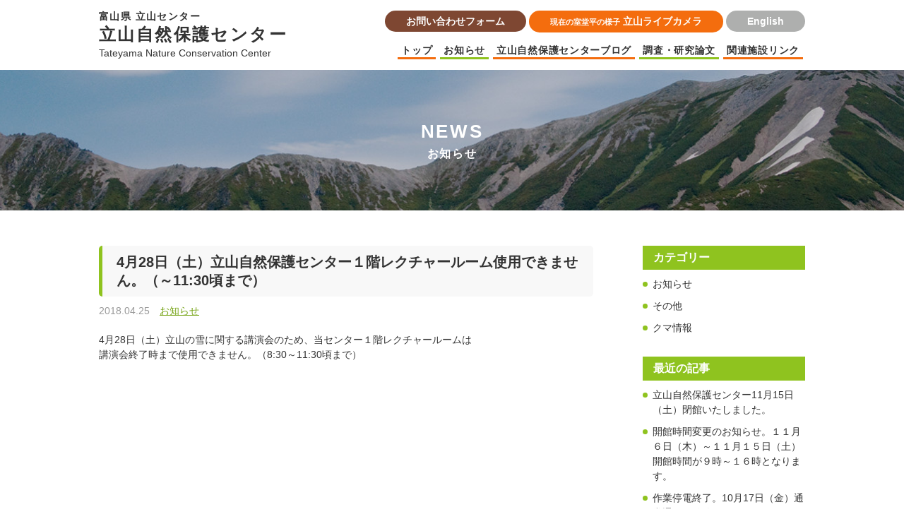

--- FILE ---
content_type: text/html; charset=UTF-8
request_url: https://tateyama-shizenhogo-c.raicho-mimamori.net/news/2584/
body_size: 2812
content:
<!DOCTYPE html>
<html lang="ja">

<head>
	<meta charset="UTF-8">
	<title>4月28日（土）立山自然保護センター１階レクチャールーム使用できません。（～11:30頃まで）  |  お知らせ | 立山自然保護センター</title>
	<meta name="keywords" content="">
	<meta name="description" content="">
	<meta name="author" content="NW-NU">
	<meta name="viewport" content="width=device-width, maximum-scale=2">
		<meta name="format-detection" content="telephone=no">
		<!-- <link rel="shortcut icon" href="/common/img/favicon.png"> -->
		<link rel="stylesheet" href="/common/font/icomoon/style.css" media="all">
		<link rel="stylesheet" href="/common/css/reset.min.css" media="all">
		<link rel="stylesheet" href="/common/css/common.css" media="all">
		<!--[if lt IE 9]>
		<script src="/common/lib/jquery-1.12.0.min.js"></script>
		<script src="/common/lib/html5shiv.js"></script>
		<script src="/common/lib/selectivizr-min.js"></script>
		<![endif]-->
		<!--[if gte IE 9]>
		<!-->
		<script src="/common/lib/jquery-2.2.0.min.js"></script>
		<!--<![endif]-->
		<script src="/common/js/common.js"></script>

		<!-- Google tag (gtag.js) -->
<script async src="https://www.googletagmanager.com/gtag/js?id=G-KVJC9F18QC"></script>
<script>
  window.dataLayer = window.dataLayer || [];
  function gtag(){dataLayer.push(arguments);}
  gtag('js', new Date());

  gtag('config', 'G-KVJC9F18QC');
</script>
	<link rel="stylesheet" href="/css/cms.css" media="all">
	<link rel="stylesheet" href="https://tateyama-shizenhogo-c.raicho-mimamori.net/_wp/wp-content/themes/nwthemes/wp-base.css" media="all">
</head>

<body class="-news">
	<header class="cmnhead">
	<div class="inner">
		<div class="cmnhead_cnt">
			<div class="cmnhead_ttl">
				<a href="/">
					<p class="cmnhead_ttl_lead">富山県 立山センター</p>
					<h1 class="cmnhead_ttl_cnt">立山自然保護センター</h1>
					<p class="cnbhead_ttl_en">Tateyama Nature Conservation Center</p>
				</a>
			</div>
			<div id="cmnhead_menu" class="cmnhead_menu vis-tb">
				<div class="cmnhead_menu_btn">
					<span></span>
					<span></span>
					<span>menu</span>
				</div>
			</div>
			<div class="cmnhead_link">
				<div class="cmnhead_link_btn hide-tb">
					<a href="/contact/" class="-contact">お問い合わせフォーム</a>
					<a href="http://www.alpen-route.com/live_camera/murodou.html" target="_blank">
						<small>現在の室堂平の様子</small>
						<em>立山ライブカメラ</em>
					</a>
					<a href="/en/" class="-lang">
						<em>English</em>
					</a>
				</div>
				<div class="gnav">
					<ul class="gnav_list">
						<li><a href="/">トップ</a></li>
						<li><a href="/news/">お知らせ</a></li>
						<li><a href="/blog/">立山自然保護センターブログ</a></li>
						<li><a href="/research/subject/birds/">調査・研究論文</a></li>
						<li><a href="/link/">関連施設リンク</a></li>
						<li class="-tb"><a href="/contact/">お問い合わせフォーム</a></li>
						<li class="-tb"><a href="/en/">English</a></li>
					</ul>
				</div>
			</div>
		</div>
	</div>
</header>	<header class="phead">
		<h2 class="phead_ttl">NEWS</h2>
		<p class="phead_kana">お知らせ</p>
	</header>
	<div class="contents">
		<div class="inner cf">
			<div class="main">
										<article class="post">
							<h2 class="post_ttl"><a href="https://tateyama-shizenhogo-c.raicho-mimamori.net/news/2584/">4月28日（土）立山自然保護センター１階レクチャールーム使用できません。（～11:30頃まで）</a></h2>
							<div class="post_info">
								<time datetime="2018-04-25">2018.04.25</time>
								<a href="https://tateyama-shizenhogo-c.raicho-mimamori.net/news/cat_news/info/" rel="tag">お知らせ</a>							</div>
							<div class="post_body wp_body">
								<p>4月28日（土）立山の雪に関する講演会のため、当センター１階レクチャールームは<br />
講演会終了時まで使用できません。（8:30～11:30頃まで）</p>
							</div>
						</article>
					
							</div>
			<aside class="side">
				<section class="side_sec">
					<h4 class="side_ttl">カテゴリー</h4>
					<ul class="side_list">
							<li class="cat-item cat-item-2"><a href="https://tateyama-shizenhogo-c.raicho-mimamori.net/news/cat_news/info/">お知らせ</a>
</li>
	<li class="cat-item cat-item-3"><a href="https://tateyama-shizenhogo-c.raicho-mimamori.net/news/cat_news/other/">その他</a>
</li>
	<li class="cat-item cat-item-288"><a href="https://tateyama-shizenhogo-c.raicho-mimamori.net/news/cat_news/%e3%82%af%e3%83%9e%e6%83%85%e5%a0%b1/">クマ情報</a>
</li>
					</ul>
				</section>
				<section class="side_sec">
					<h4 class="side_ttl">最近の記事</h4>
					<ul class="side_list">
														<li>
									<a href="https://tateyama-shizenhogo-c.raicho-mimamori.net/news/10483/">立山自然保護センター11月15日（土）閉館いたしました。</a>
								</li>
															<li>
									<a href="https://tateyama-shizenhogo-c.raicho-mimamori.net/news/10282/">開館時間変更のお知らせ。１１月６日（木）～１１月１５日（土）開館時間が９時～１６時となります。</a>
								</li>
															<li>
									<a href="https://tateyama-shizenhogo-c.raicho-mimamori.net/news/10171/">作業停電終了。10月17日（金）通常通り開館致します。</a>
								</li>
															<li>
									<a href="https://tateyama-shizenhogo-c.raicho-mimamori.net/news/10115/">１０月１６日（木）作業停電の為、休館日となります。</a>
								</li>
															<li>
									<a href="https://tateyama-shizenhogo-c.raicho-mimamori.net/news/10074/">室堂平　R7年度自然解説ツアー終了のお知らせ</a>
								</li>
												</ul>
				</section>
				<section class="side_sec">
					<h4 class="side_ttl">過去の記事</h4>
					<div class="side_select">
						<select onchange="archive_change(this)">
							<option value="">月を選択</option>
								<option value='https://tateyama-shizenhogo-c.raicho-mimamori.net/news/date/2025/11/'> 2025 / 11 </option>
	<option value='https://tateyama-shizenhogo-c.raicho-mimamori.net/news/date/2025/10/'> 2025 / 10 </option>
	<option value='https://tateyama-shizenhogo-c.raicho-mimamori.net/news/date/2025/09/'> 2025 / 09 </option>
	<option value='https://tateyama-shizenhogo-c.raicho-mimamori.net/news/date/2025/08/'> 2025 / 08 </option>
	<option value='https://tateyama-shizenhogo-c.raicho-mimamori.net/news/date/2025/07/'> 2025 / 07 </option>
	<option value='https://tateyama-shizenhogo-c.raicho-mimamori.net/news/date/2025/06/'> 2025 / 06 </option>
	<option value='https://tateyama-shizenhogo-c.raicho-mimamori.net/news/date/2025/04/'> 2025 / 04 </option>
	<option value='https://tateyama-shizenhogo-c.raicho-mimamori.net/news/date/2025/03/'> 2025 / 03 </option>
	<option value='https://tateyama-shizenhogo-c.raicho-mimamori.net/news/date/2024/11/'> 2024 / 11 </option>
	<option value='https://tateyama-shizenhogo-c.raicho-mimamori.net/news/date/2024/10/'> 2024 / 10 </option>
	<option value='https://tateyama-shizenhogo-c.raicho-mimamori.net/news/date/2024/08/'> 2024 / 08 </option>
	<option value='https://tateyama-shizenhogo-c.raicho-mimamori.net/news/date/2024/07/'> 2024 / 07 </option>
	<option value='https://tateyama-shizenhogo-c.raicho-mimamori.net/news/date/2024/06/'> 2024 / 06 </option>
	<option value='https://tateyama-shizenhogo-c.raicho-mimamori.net/news/date/2024/05/'> 2024 / 05 </option>
	<option value='https://tateyama-shizenhogo-c.raicho-mimamori.net/news/date/2024/04/'> 2024 / 04 </option>
	<option value='https://tateyama-shizenhogo-c.raicho-mimamori.net/news/date/2024/03/'> 2024 / 03 </option>
	<option value='https://tateyama-shizenhogo-c.raicho-mimamori.net/news/date/2023/11/'> 2023 / 11 </option>
	<option value='https://tateyama-shizenhogo-c.raicho-mimamori.net/news/date/2023/10/'> 2023 / 10 </option>
	<option value='https://tateyama-shizenhogo-c.raicho-mimamori.net/news/date/2023/09/'> 2023 / 09 </option>
	<option value='https://tateyama-shizenhogo-c.raicho-mimamori.net/news/date/2023/07/'> 2023 / 07 </option>
	<option value='https://tateyama-shizenhogo-c.raicho-mimamori.net/news/date/2023/06/'> 2023 / 06 </option>
	<option value='https://tateyama-shizenhogo-c.raicho-mimamori.net/news/date/2023/05/'> 2023 / 05 </option>
	<option value='https://tateyama-shizenhogo-c.raicho-mimamori.net/news/date/2023/04/'> 2023 / 04 </option>
	<option value='https://tateyama-shizenhogo-c.raicho-mimamori.net/news/date/2023/03/'> 2023 / 03 </option>
	<option value='https://tateyama-shizenhogo-c.raicho-mimamori.net/news/date/2022/11/'> 2022 / 11 </option>
	<option value='https://tateyama-shizenhogo-c.raicho-mimamori.net/news/date/2022/10/'> 2022 / 10 </option>
	<option value='https://tateyama-shizenhogo-c.raicho-mimamori.net/news/date/2022/06/'> 2022 / 06 </option>
	<option value='https://tateyama-shizenhogo-c.raicho-mimamori.net/news/date/2022/05/'> 2022 / 05 </option>
	<option value='https://tateyama-shizenhogo-c.raicho-mimamori.net/news/date/2022/04/'> 2022 / 04 </option>
	<option value='https://tateyama-shizenhogo-c.raicho-mimamori.net/news/date/2021/11/'> 2021 / 11 </option>
	<option value='https://tateyama-shizenhogo-c.raicho-mimamori.net/news/date/2021/10/'> 2021 / 10 </option>
	<option value='https://tateyama-shizenhogo-c.raicho-mimamori.net/news/date/2021/09/'> 2021 / 09 </option>
	<option value='https://tateyama-shizenhogo-c.raicho-mimamori.net/news/date/2021/08/'> 2021 / 08 </option>
	<option value='https://tateyama-shizenhogo-c.raicho-mimamori.net/news/date/2021/06/'> 2021 / 06 </option>
	<option value='https://tateyama-shizenhogo-c.raicho-mimamori.net/news/date/2021/05/'> 2021 / 05 </option>
	<option value='https://tateyama-shizenhogo-c.raicho-mimamori.net/news/date/2021/04/'> 2021 / 04 </option>
	<option value='https://tateyama-shizenhogo-c.raicho-mimamori.net/news/date/2021/03/'> 2021 / 03 </option>
	<option value='https://tateyama-shizenhogo-c.raicho-mimamori.net/news/date/2020/11/'> 2020 / 11 </option>
	<option value='https://tateyama-shizenhogo-c.raicho-mimamori.net/news/date/2020/10/'> 2020 / 10 </option>
	<option value='https://tateyama-shizenhogo-c.raicho-mimamori.net/news/date/2020/09/'> 2020 / 09 </option>
	<option value='https://tateyama-shizenhogo-c.raicho-mimamori.net/news/date/2020/08/'> 2020 / 08 </option>
	<option value='https://tateyama-shizenhogo-c.raicho-mimamori.net/news/date/2020/07/'> 2020 / 07 </option>
	<option value='https://tateyama-shizenhogo-c.raicho-mimamori.net/news/date/2020/06/'> 2020 / 06 </option>
	<option value='https://tateyama-shizenhogo-c.raicho-mimamori.net/news/date/2020/05/'> 2020 / 05 </option>
	<option value='https://tateyama-shizenhogo-c.raicho-mimamori.net/news/date/2020/04/'> 2020 / 04 </option>
	<option value='https://tateyama-shizenhogo-c.raicho-mimamori.net/news/date/2019/11/'> 2019 / 11 </option>
	<option value='https://tateyama-shizenhogo-c.raicho-mimamori.net/news/date/2019/10/'> 2019 / 10 </option>
	<option value='https://tateyama-shizenhogo-c.raicho-mimamori.net/news/date/2019/09/'> 2019 / 09 </option>
	<option value='https://tateyama-shizenhogo-c.raicho-mimamori.net/news/date/2019/08/'> 2019 / 08 </option>
	<option value='https://tateyama-shizenhogo-c.raicho-mimamori.net/news/date/2019/06/'> 2019 / 06 </option>
	<option value='https://tateyama-shizenhogo-c.raicho-mimamori.net/news/date/2019/05/'> 2019 / 05 </option>
	<option value='https://tateyama-shizenhogo-c.raicho-mimamori.net/news/date/2019/04/'> 2019 / 04 </option>
	<option value='https://tateyama-shizenhogo-c.raicho-mimamori.net/news/date/2018/11/'> 2018 / 11 </option>
	<option value='https://tateyama-shizenhogo-c.raicho-mimamori.net/news/date/2018/10/'> 2018 / 10 </option>
	<option value='https://tateyama-shizenhogo-c.raicho-mimamori.net/news/date/2018/09/'> 2018 / 09 </option>
	<option value='https://tateyama-shizenhogo-c.raicho-mimamori.net/news/date/2018/08/'> 2018 / 08 </option>
	<option value='https://tateyama-shizenhogo-c.raicho-mimamori.net/news/date/2018/07/'> 2018 / 07 </option>
	<option value='https://tateyama-shizenhogo-c.raicho-mimamori.net/news/date/2018/06/'> 2018 / 06 </option>
	<option value='https://tateyama-shizenhogo-c.raicho-mimamori.net/news/date/2018/05/'> 2018 / 05 </option>
	<option value='https://tateyama-shizenhogo-c.raicho-mimamori.net/news/date/2018/04/'> 2018 / 04 </option>
	<option value='https://tateyama-shizenhogo-c.raicho-mimamori.net/news/date/2018/02/'> 2018 / 02 </option>
	<option value='https://tateyama-shizenhogo-c.raicho-mimamori.net/news/date/2017/11/'> 2017 / 11 </option>
	<option value='https://tateyama-shizenhogo-c.raicho-mimamori.net/news/date/2017/10/'> 2017 / 10 </option>
	<option value='https://tateyama-shizenhogo-c.raicho-mimamori.net/news/date/2017/09/'> 2017 / 09 </option>
	<option value='https://tateyama-shizenhogo-c.raicho-mimamori.net/news/date/2017/08/'> 2017 / 08 </option>
	<option value='https://tateyama-shizenhogo-c.raicho-mimamori.net/news/date/2017/07/'> 2017 / 07 </option>
	<option value='https://tateyama-shizenhogo-c.raicho-mimamori.net/news/date/2017/06/'> 2017 / 06 </option>
	<option value='https://tateyama-shizenhogo-c.raicho-mimamori.net/news/date/2017/05/'> 2017 / 05 </option>
	<option value='https://tateyama-shizenhogo-c.raicho-mimamori.net/news/date/2017/04/'> 2017 / 04 </option>
						</select>
					</div>
					<div class="side_search">
						<form method="get" action="/news/">
							<input class="side_search_box" type="text" name="s" value="" placeholder="キーワード検索" />
							<!-- <input type="hidden" name="post_type" value="news"> -->
							<div class="side_search_btn"><input type="submit" value="search" accesskey="f"></div>
						</form>

					</div>
					<!-- <div class="side_cal"><? //php get_cpt_calendar('news'); 
												?></div> -->
				</section>
			</aside>
		</div>
	</div>
	<footer class="cmnfoot">
	<div class="cmnfoot_top">
		<div class="inner">
			<div class="cmnfoot_pagetop"><a href="#"><em>PAGE TOP</em></a></div>
			<section class="contact cf">
				<div class="contact_fig -pc"><img src="/common/img/pt-contact.jpg" width="320" height="210" alt=""></div>
				<div class="contact_cnt">
					<h2 class="contact_ttl">CONTACT</h2>
					<p class="contact_ruby">お問い合わせ</p>
					<div class="contact_fig -sp"><img src="/common/img/pt-contact.jpg" width="320" height="210" alt=""></div>
					<div class="contact_cnt_btm">
					</div>
					<div class="contact_link">
						<a class="-faq" href="https://www.alpen-route.com/information/faq.html" target="_blank">よくある質問</a>
						<a class="-contact" href="/contact/">お問い合わせフォーム</a>
					</div>
					<script>
						$('.contact_cnt_btm').load('/ajax-footer.php');
					</script>
				</div>
			</section>
			<ul class="cmnfoot_nav">
				<li><a href="/">トップ</a></li>
				<li><a href="/news/">お知らせ</a></li>
				<li><a href="/blog/">立山自然保護センターブログ</a></li>
				<li><a href="/research/subject/birds/">調査・研究論文</a></li>
				<li><a href="/link/">関連施設リンク</a></li>
				<li><a href="/contact/">お問い合わせフォーム</a></li>
			</ul>
		</div>
	</div>
	<div class="cmnfoot_btm">
		<div class="inner">
			<p class="cmnfoot_memo">掲載写真の無断転載は固くお断りします。</p>
			<p class="cmnfoot_copy"><small>© 2017 Tateyama Nature Conservation Center.</small></p>
		</div>
	</div>
</footer></body>

</html>

--- FILE ---
content_type: text/html; charset=UTF-8
request_url: https://tateyama-shizenhogo-c.raicho-mimamori.net/ajax-footer.php
body_size: 208
content:
<div class="contact_lead">
	立山自然保護センター</div>
<div class="contact_addr">
	富山県中新川郡立山町芦峅寺（室堂平）</div>
	<div class="contact_other">
		開館期間　　　　FAX 076-463-5405<br />
冬期閉鎖期間　　FAX 076-444-4430	</div>


--- FILE ---
content_type: text/css
request_url: https://tateyama-shizenhogo-c.raicho-mimamori.net/common/css/common.css
body_size: 2313
content:
@charset "UTF-8";

body {
	color: #333;
	font-size: 14px;
	font-family: 'ヒラギノ角ゴ Pro W3', 'Hiragino Kaku Gothic Pro', 'メイリオ', Meiryo, 'ＭＳ Ｐゴシック', sans-serif;
	line-height: 1.5;
	outline: none;
	-webkit-text-size-adjust: 100%;
	-webkit-font-smoothing: antialiased;
	min-width: 800px;
}

a {
	-webkit-transition: opacity .4s, background .4s, color .4s;
	transition: opacity .4s, background .4s, color .4s;
}

.contents {
	padding: 50px 0 80px;
}

.inner {
	max-width: 1030px;
	padding: 0 15px;
	margin: 0 auto;
}

.vis-sp,
.vis-tb {
	display: none;
}

.cmnhead {
	padding: 15px 0;
	line-height: 1;
	box-shadow: 1px -3px 8px;
}

.cmnhead_cnt {
	display: table;
	width: 100%;
}

.cmnhead_ttl {
	display: table-cell;
	vertical-align: middle;
}

.cmnhead_ttl_lead {
	font-weight: bold;
	letter-spacing: 0.1em;
}

.cmnhead_ttl_cnt {
	font-weight: bold;
	font-size: 24px;
	letter-spacing: 0.1em;
	margin-top: 7px;
}

.cnbhead_ttl_en {
	margin-top: 7px;
}

.cmnhead_link {
	display: table-cell;
	vertical-align: middle;
}

.cmnhead_link_live {
	text-align: right;
}

.cmnhead_link_live>a {
	background: #F46D0E;
	color: #fff;
	font-weight: bold;
	line-height: 30px;
	display: inline-block;
	padding: 0 30px;
	border-radius: 20px;
}

.cmnhead_link_live>a:hover {
	background: #8FC31F;
}

.cmnhead_link_live>a small {
	font-size: 11px;
}

.cmnhead_link_live>a em {
	font-weight: bold;
}

.cmnhead_link_btn {
	text-align: right;
}

.cmnhead_link_btn>a {
	background: #F46D0E;
	color: #fff;
	font-weight: bold;
	line-height: 30px;
	display: inline-block;
	padding: 0 30px;
	border-radius: 20px;
}

.cmnhead_link_btn>a.-contact {
	background: #7E4732;
}

.cmnhead_link_btn>a.-lang {
	background: #aeafae;
}

.cmnhead_link_btn>a:hover {
	background: #8FC31F;
}

.cmnhead_link_btn>a small {
	font-size: 11px;
}

.cmnhead_link_btn>a em {
	font-weight: bold;
}

.cmnhead_menu {
	width: 80px;
	height: 80px;
	background: #8FC31F;
	cursor: pointer;
}

.cmnhead_menu_btn {
	width: 46px;
	margin: 0 auto;
	color: #fff;
	position: relative;
}

.cmnhead_menu_btn span {
	font-size: 13px;
	font-weight: bold;
	height: 4px;
	width: 100%;
	display: block;
	background: #FFF;
	position: absolute;
}

.cmnhead_menu_btn span:nth-child(1) {
	top: 24px;
}

.cmnhead_menu_btn span:nth-child(2) {
	top: 38px;
}

.cmnhead_menu_btn span:nth-child(3) {
	top: 50px;
	background: none;
	letter-spacing: 0.2em;
}

.gnav {
	margin-top: 15px;
}

.gnav_list {
	font-size: 0;
	text-align: right;
}

.gnav_list>li {
	display: inline-block;
	padding: 0 3px;
}

.gnav_list>li.-tb {
	display: none;
}

.gnav_list>li>a {
	font-size: 14px;
	font-weight: bold;
	letter-spacing: 0.05em;
	border-bottom: 3px solid #ccc;
	padding: 3px 5px;
	display: block;
}

.gnav_list>li:nth-child(2n)>a {
	border-color: #8fc31f;
}

.gnav_list>li:nth-child(2n)>a:hover {
	color: #8fc31f;
}

.gnav_list>li:nth-child(2n+1)>a {
	border-color: #f46d0e;
}

.gnav_list>li:nth-child(2n+1)>a:hover {
	color: #f46d0e;
}

.cmnfoot {}

.cmnfoot_top {
	background: #F8F8F8;
}

.cmnfoot_top .inner {
	position: relative;
}

.cmnfoot_pagetop {
	position: absolute;
	right: 15px;
	top: -5%;
}

.cmnfoot_pagetop>a {
	background: #7DAB19;
	display: block;
	color: #fff;
	width: 70px;
	font-size: 10px;
	text-align: center;
	padding: 20px 0;
	border-radius: 50%;
	font-weight: bold;
	transition: -webkit-transform 0.3s;
	transition: transform 0.3s;
}

.cmnfoot_pagetop>a:hover {
	-webkit-transform: scale(1.2);
	transform: scale(1.2);
}

.cmnfoot_pagetop>a:before {
	font-family: icomoon;
	content: "\e909";
	display: block;
	font-weight: normal;
}

.contact {
	display: table;
	width: 100%;
	border-bottom: 1px solid #ccc;
	padding: 60px 0 30px;
}

.contact_fig {
	display: table-cell;
	vertical-align: middle;
	text-align: right;
	padding-right: 40px;
}

.contact_fig.-sp {
	display: none;
}

.contact_cnt {
	display: table-cell;
	vertical-align: middle;
	width: 50%;
}

.contact_ttl {
	font-size: 26px;
	font-weight: bold;
	letter-spacing: 0.1em;
}

.contact_ruby {
	font-size: 16px;
	font-weight: bold;
	letter-spacing: 0.1em;
}

.contact_lead {
	font-size: 18px;
	margin-top: 25px;
}

.contact_addr {
	margin-top: 10px;
}

.contact_tbl {
	margin-top: 10px;
}

.contact_tbl th,
.contact_tbl td {}

.contact_tbl th {
	text-align: left;
	padding-right: 10px;
}

.contact_tbl td {
	padding: 0 10px;
}

.contact_other {
	margin-top: 10px;
}

.contact_link {
	margin-top: 20px;
	display: flex;
	flex-direction: row;
	justify-content: center;
	align-items: center;
	gap: 10px;
}

.contact_link a {
	max-width: 400px;
	width: 100%;
	height: 50px;
	border-radius: 25px;
	background-color: #7f7f7f;
	display: flex;
	flex-direction: row;
	justify-content: center;
	align-items: center;
	color: #FFF;
	font-size: 14px;
	font-weight: bold;
}

.contact_link a.-faq {
	background-color: #E37531;
}

.contact_link a.-contact {
	background-color: #7E4732;
}

.contact_link a[target="_blank"]::after {
	content: "";
	margin-left: 5px;
	width: 10px;
	height: 10px;
	background-color: #ffffff;
	mask: url("/common/img/path-blank.svg");
	-webkit-mask: url("/common/img/path-blank.svg");
	mask-size: cover;
	-webkit-mask-size: cover;
	display: block;
}

.cmnfoot_nav {
	text-align: center;
	padding: 30px 0;
}

.cmnfoot_nav>li {
	display: inline-block;
}

.cmnfoot_nav>li>a {
	display: block;
	border-left: 1px solid;
	line-height: 1;
	padding: 0 10px;
}

.cmnfoot_nav>li:first-child>a {
	border-left: 0px;
}

.cmnfoot_nav>li>a:hover {
	text-decoration: underline;
}

.cmnfoot_btm {
	background: #415537;
	color: #fff;
	font-size: 12px;
	text-align: center;
	padding: 30px 0;
}

.cmnfoot_memo {}

.cmnfoot_copy {
	margin-top: 10px;
}

.phead {
	background-image: url(../img/img-head.jpg);
	background-size: cover;
	background-position: center;
	padding: 68px 0;
}

body.-news .phead {
	background-image: url(../img/img-head-news.jpg);
}

body.-blog .phead {
	background-image: url(../img/img-head-blog.jpg);
}

body.-link .phead {
	background-image: url(../../link/img/img-head.jpg);
}

body.-research .phead {
	background-image: url(../img/img-head-research.jpg);
	background-position: right center;
}

body.-contact .phead {
	background-image: url(../img/img-head-contact.jpg);
}

.phead_ttl {
	text-align: center;
	font-size: 26px;
	font-weight: bold;
	letter-spacing: 0.1em;
	color: #FFF;
}

.phead_kana {
	text-align: center;
	font-size: 16px;
	font-weight: bold;
	letter-spacing: 0.1em;
	color: #FFF;
}

.side_cal {
	padding: 5px;
	border: 1px solid #ccc;
	margin-top: 20px;
	border-radius: 5px;
}

#wp-calendar {
	width: 100%;
}

#wp-calendar caption {
	background: #8FC31F;
	font-size: 14px;
	font-weight: bold;
	color: #fff;
	padding: 5px;
	margin-bottom: 10px;
	border-radius: 5px;
}

#wp-calendar thead th {}

#wp-calendar thead th:nth-child(6) {
	color: #2196F3;
}

#wp-calendar thead th:nth-child(7) {
	color: #f93e3e;
}

#wp-calendar tbody td {
	text-align: center;
	padding: 3px 0;
}

#wp-calendar tbody td#today {
	background: #dbefb0;
	border-radius: 5px;
}

#wp-calendar tbody td a {
	display: block;
	text-decoration: underline;
	color: #8FC31F;
}

#wp-calendar tbody td a:hover {
	text-decoration: none;
}

#wp-calendar tfoot td {
	padding-top: 10px;
}

#wp-calendar tfoot td#prev {
	text-align: left;
	padding-left: 5px;
}

#wp-calendar tfoot td#next {
	text-align: right;
	padding-right: 5px;
}

#wp-calendar tfoot td#prev a,
#wp-calendar tfoot td#next a {
	display: block;
	text-decoration: underline;
	color: #8FC31F;
	padding: 3px;
	border-radius: 5px;
}

#wp-calendar tfoot td#prev a:hover,
#wp-calendar tfoot td#next a:hover {
	text-decoration: none;
}

.search-everything-highlight-color {
	background-color: #fff !important;
}

@media screen and (min-width:1030px) {
	.gnav {
		display: block !important;
	}

}

/* All SP & Tablet */
@media screen and (max-width:1030px) {
	img {
		max-width: 100%;
		height: auto;
	}

	.vis-tb {
		display: block;
	}

	.hide-tb {
		display: none;
	}

	.cmnhead {
		padding: 0;
		position: relative;
	}

	.cmnhead_ttl {
		padding: 12px 0;
	}

	.cmnhead_ttl_lead {
		font-size: 11px;
	}

	.cmnhead_ttl_cnt {
		font-size: 20px;
	}

	.cnbhead_ttl_en {
		font-size: 11px;
	}

	.cmnhead_menu {
		position: absolute;
		top: 0;
		right: 0;
	}

	.gnav {
		position: absolute;
		top: 80px;
		left: 0;
		width: 100%;
		margin-top: 0;
		display: none;
		z-index: 100;
	}

	.gnav_list {
		border-top: 1px solid #ccc;
	}

	.gnav_list>li {
		display: block;
		text-align: center;
		border-bottom: 1px solid #ccc;
		padding: 0;
	}

	.gnav_list>li.-tb {
		display: block;
	}

	.gnav_list>li>a {
		border-bottom: 0px;
		padding: 15px;
		position: relative;
		background: #fff;
	}

	.gnav_list>li>a:after {
		font-family: icomoon;
		content: "\e90c";
		position: absolute;
		font-weight: normal;
		right: 15px;
		top: 50%;
		margin-top: -7px;
		color: #8FC31F;
	}

	.gnav_list>li:nth-child(2n)>a:hover {
		color: #333;
	}

	.gnav_list>li:nth-child(2n+1)>a:hover {
		color: #333;
	}

	.cmnfoot_pagetop>a {}

	.cmnfoot_pagetop>a:hover {
		-webkit-transform: scale(1);
		transform: scale(1);
	}

	.contact_tbl th,
	.contact_tbl td {
		white-space: nowrap;
	}

}

/* All SP */
@media screen and (max-width:640px) {
	.vis-sp {
		display: block;
	}

	.hide-sp {
		display: none;
	}

	body {
		min-width: 360px;
	}

	.contents {
		padding: 40px 0 60px;
	}

	.cmnfoot_pagetop>a {
		padding: 21.5px 0;
	}

	.cmnfoot_pagetop>a:before {
		font-size: 18px;
	}

	.cmnfoot_pagetop>a em {
		display: none;
	}

	.contact {
		border-bottom: 0px;
		padding: 40px 0 30px;
	}

	.contact_fig.-pc {
		display: none;
	}

	.contact_fig.-sp {
		display: block;
		padding-right: 0px;
		text-align: center;
		margin-top: 20px;
	}

	.contact_fig.-sp img {
		width: 70%;
	}

	.contact_cnt {
		display: block;
		width: 100%;
	}

	.contact_ttl {
		text-align: center;
	}

	.contact_ruby {
		text-align: center;
		font-weight: normal;
	}

	.contactt_cnt_btm {
		width: 290px;
		margin: 0 auto;
	}

	.contact_tbl th {
		display: block;
		padding-right: 0px;
	}

	.contact_tbl th.-mt {
		margin-top: 10px;
	}

	.contact_tbl td {
		display: inline-block;
		padding: 0 10px 0 0;
	}

	.cmnfoot_nav {
		display: none;
	}

	.phead {
		padding: 40px 0;
	}

	.phead_ttl {
		font-size: 20px;
	}

	.phead_kana {
		font-size: 14px;
	}

	#wp-calendar tbody td {
		line-height: 40px;
	}

	#wp-calendar tfoot td {
		padding-top: 0px;
		line-height: 40px;
	}

}

/* for Print */
@media print {}

--- FILE ---
content_type: application/javascript
request_url: https://tateyama-shizenhogo-c.raicho-mimamori.net/common/js/common.js
body_size: 931
content:
(function (i, s, o, g, r, a, m) {
    i['GoogleAnalyticsObject'] = r; i[r] = i[r] || function () {
        (i[r].q = i[r].q || []).push(arguments)
    }, i[r].l = 1 * new Date(); a = s.createElement(o),
        m = s.getElementsByTagName(o)[0]; a.async = 1; a.src = g; m.parentNode.insertBefore(a, m)
})(window, document, 'script', 'https://www.google-analytics.com/analytics.js', 'ga');

ga('create', 'UA-67062194-1', 'auto');
ga('send', 'pageview');

var _ua = {
    ltIE7: typeof window.addEventListener == "undefined" && typeof document.querySelectorAll == "undefined",
    ltIE8: typeof window.addEventListener == "undefined" && typeof document.getElementsByClassName == "undefined",
    ltIE9: !(typeof history.pushState === "function") && document.uniqueID,
    IE: document.uniqueID,
    Firefox: window.sidebar,
    Opera: window.opera,
    Webkit: !document.uniqueID && !window.opera && !window.sidebar && window.localStorage && typeof window.orientation == "undefined",
    Mobile: typeof window.orientation != "undefined"
};

(function () {
    var $html = $('html');
    if (_ua.ltIE7) $html.addClass('ltIE7');
    if (_ua.ltIE8) $html.addClass('ltIE8');
    if (_ua.ltIE9) $html.addClass('ltIE9');
    if (_ua.IE) $html.addClass('IE');
    if (_ua.Mobile) $html.addClass('Mobile');
})();

$(function () {
    // test_URL();
    tel_no();
    smooth_scroll();
    set_menu();
});

// テスト用
function test_URL() {
    var testRoot = '/testroot';

    $('a[href^="/"]').each(function () {
        var t = $(this).attr('href');
        $(this).attr('href', testRoot + t);
    });
}

function tel_no() {
    if (_ua.Mobile) return;
    $('a[href^="tel:"]').removeAttr('href');
}

function smooth_scroll() {
    $('.cmnfoot_pagetop a[href^="#"]').click(function () {
        var speed = 500,
            def_offset = 0,
            href = $(this).attr("href"),
            offset = $(this).data('offset') != null ? $(this).data('offset') : 0,
            target = $(href == "#" || href == "" ? 'html' : href),
            position = target.offset().top + def_offset + offset;
        $("html, body").animate({
            scrollTop: position
        }, speed, "swing");
        return false;
    });
}

function archive_change(op) {
    var i = op.selectedIndex,
        link = op.options[i].value;
    location.href = link;
}

function set_menu() {
    $('#cmnhead_menu').on('click', function () {
        $('.gnav').slideToggle();
    });
}

--- FILE ---
content_type: image/svg+xml
request_url: https://tateyama-shizenhogo-c.raicho-mimamori.net/common/img/path-blank.svg
body_size: 148
content:
<svg id="blank" xmlns="http://www.w3.org/2000/svg" viewBox="0 0 10 10">
	<path d="M1 1v6h6V1H1M0 0h8v8H0Z" />
	<path d="M10 10H2V9h7V2h1Z" />
</svg>